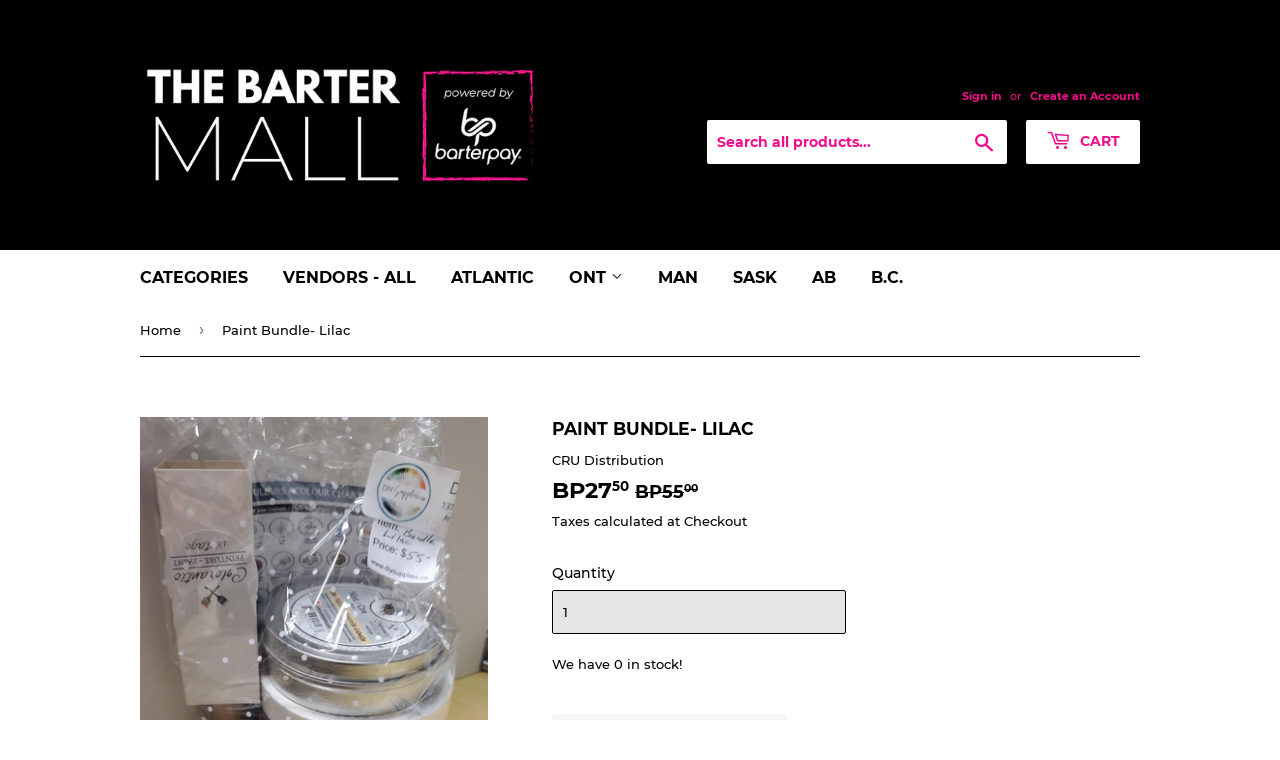

--- FILE ---
content_type: text/html; charset=utf-8
request_url: https://store.barterpay.ca/products/paint-bundle-lilac
body_size: 14630
content:
<!doctype html>
<html class="no-touch no-js">
<head>
  <script>(function(H){H.className=H.className.replace(/\bno-js\b/,'js')})(document.documentElement)</script>
  <!-- Basic page needs ================================================== -->
  <meta charset="utf-8">
  <meta http-equiv="X-UA-Compatible" content="IE=edge,chrome=1">

  
  <link rel="shortcut icon" href="//store.barterpay.ca/cdn/shop/files/favicon_32x32.png?v=1613777640" type="image/png" />
  

  <!-- Title and description ================================================== -->
  <title>
  Paint Bundle- Lilac &ndash; BarterPay Online Marketplace
  </title>

  
    <meta name="description" content="Canadian made Chalk Paint 16 oz,  Professional Brush Tin of Bees Wax to protect your finished piece Button">
  

  <!-- Product meta ================================================== -->
  <!-- /snippets/social-meta-tags.liquid -->




<meta property="og:site_name" content="BarterPay Online Marketplace">
<meta property="og:url" content="https://store.barterpay.ca/products/paint-bundle-lilac">
<meta property="og:title" content="Paint Bundle- Lilac">
<meta property="og:type" content="product">
<meta property="og:description" content="Canadian made Chalk Paint 16 oz,  Professional Brush Tin of Bees Wax to protect your finished piece Button">

  <meta property="og:price:amount" content="27.50">
  <meta property="og:price:currency" content="CAD">

<meta property="og:image" content="http://store.barterpay.ca/cdn/shop/products/paint2_1200x1200.jpg?v=1677094400">
<meta property="og:image:secure_url" content="https://store.barterpay.ca/cdn/shop/products/paint2_1200x1200.jpg?v=1677094400">


<meta name="twitter:card" content="summary_large_image">
<meta name="twitter:title" content="Paint Bundle- Lilac">
<meta name="twitter:description" content="Canadian made Chalk Paint 16 oz,  Professional Brush Tin of Bees Wax to protect your finished piece Button">


  <!-- Helpers ================================================== -->
  <link rel="canonical" href="https://store.barterpay.ca/products/paint-bundle-lilac">
  <meta name="viewport" content="width=device-width,initial-scale=1">

  <!-- CSS ================================================== -->
  <link href="//store.barterpay.ca/cdn/shop/t/4/assets/theme.scss.css?v=113063291443847894681740430294" rel="stylesheet" type="text/css" media="all" />

  <!-- Header hook for plugins ================================================== -->
  <script>window.performance && window.performance.mark && window.performance.mark('shopify.content_for_header.start');</script><meta id="shopify-digital-wallet" name="shopify-digital-wallet" content="/39771209877/digital_wallets/dialog">
<link rel="alternate" type="application/json+oembed" href="https://store.barterpay.ca/products/paint-bundle-lilac.oembed">
<script async="async" src="/checkouts/internal/preloads.js?locale=en-CA"></script>
<script id="shopify-features" type="application/json">{"accessToken":"2093249cef7bf272f1186fae4160d80b","betas":["rich-media-storefront-analytics"],"domain":"store.barterpay.ca","predictiveSearch":true,"shopId":39771209877,"locale":"en"}</script>
<script>var Shopify = Shopify || {};
Shopify.shop = "inventory-barterpay.myshopify.com";
Shopify.locale = "en";
Shopify.currency = {"active":"CAD","rate":"1.0"};
Shopify.country = "CA";
Shopify.theme = {"name":"Supply","id":102087884949,"schema_name":"Supply","schema_version":"8.9.23","theme_store_id":679,"role":"main"};
Shopify.theme.handle = "null";
Shopify.theme.style = {"id":null,"handle":null};
Shopify.cdnHost = "store.barterpay.ca/cdn";
Shopify.routes = Shopify.routes || {};
Shopify.routes.root = "/";</script>
<script type="module">!function(o){(o.Shopify=o.Shopify||{}).modules=!0}(window);</script>
<script>!function(o){function n(){var o=[];function n(){o.push(Array.prototype.slice.apply(arguments))}return n.q=o,n}var t=o.Shopify=o.Shopify||{};t.loadFeatures=n(),t.autoloadFeatures=n()}(window);</script>
<script id="shop-js-analytics" type="application/json">{"pageType":"product"}</script>
<script defer="defer" async type="module" src="//store.barterpay.ca/cdn/shopifycloud/shop-js/modules/v2/client.init-shop-cart-sync_DtuiiIyl.en.esm.js"></script>
<script defer="defer" async type="module" src="//store.barterpay.ca/cdn/shopifycloud/shop-js/modules/v2/chunk.common_CUHEfi5Q.esm.js"></script>
<script type="module">
  await import("//store.barterpay.ca/cdn/shopifycloud/shop-js/modules/v2/client.init-shop-cart-sync_DtuiiIyl.en.esm.js");
await import("//store.barterpay.ca/cdn/shopifycloud/shop-js/modules/v2/chunk.common_CUHEfi5Q.esm.js");

  window.Shopify.SignInWithShop?.initShopCartSync?.({"fedCMEnabled":true,"windoidEnabled":true});

</script>
<script>(function() {
  var isLoaded = false;
  function asyncLoad() {
    if (isLoaded) return;
    isLoaded = true;
    var urls = ["https:\/\/sp-seller.webkul.com\/js\/seller_profile_tag.js?shop=inventory-barterpay.myshopify.com","https:\/\/sp-seller.webkul.com\/js\/script_tags\/wk_fulfillment_process.js?shop=inventory-barterpay.myshopify.com","https:\/\/sp-seller.webkul.com\/js\/customer_script.js?shop=inventory-barterpay.myshopify.com"];
    for (var i = 0; i < urls.length; i++) {
      var s = document.createElement('script');
      s.type = 'text/javascript';
      s.async = true;
      s.src = urls[i];
      var x = document.getElementsByTagName('script')[0];
      x.parentNode.insertBefore(s, x);
    }
  };
  if(window.attachEvent) {
    window.attachEvent('onload', asyncLoad);
  } else {
    window.addEventListener('load', asyncLoad, false);
  }
})();</script>
<script id="__st">var __st={"a":39771209877,"offset":-18000,"reqid":"bb78ed9a-8947-4472-a887-478cd3fe8af4-1766213152","pageurl":"store.barterpay.ca\/products\/paint-bundle-lilac","u":"1ec9fcaff056","p":"product","rtyp":"product","rid":7975443923190};</script>
<script>window.ShopifyPaypalV4VisibilityTracking = true;</script>
<script id="captcha-bootstrap">!function(){'use strict';const t='contact',e='account',n='new_comment',o=[[t,t],['blogs',n],['comments',n],[t,'customer']],c=[[e,'customer_login'],[e,'guest_login'],[e,'recover_customer_password'],[e,'create_customer']],r=t=>t.map((([t,e])=>`form[action*='/${t}']:not([data-nocaptcha='true']) input[name='form_type'][value='${e}']`)).join(','),a=t=>()=>t?[...document.querySelectorAll(t)].map((t=>t.form)):[];function s(){const t=[...o],e=r(t);return a(e)}const i='password',u='form_key',d=['recaptcha-v3-token','g-recaptcha-response','h-captcha-response',i],f=()=>{try{return window.sessionStorage}catch{return}},m='__shopify_v',_=t=>t.elements[u];function p(t,e,n=!1){try{const o=window.sessionStorage,c=JSON.parse(o.getItem(e)),{data:r}=function(t){const{data:e,action:n}=t;return t[m]||n?{data:e,action:n}:{data:t,action:n}}(c);for(const[e,n]of Object.entries(r))t.elements[e]&&(t.elements[e].value=n);n&&o.removeItem(e)}catch(o){console.error('form repopulation failed',{error:o})}}const l='form_type',E='cptcha';function T(t){t.dataset[E]=!0}const w=window,h=w.document,L='Shopify',v='ce_forms',y='captcha';let A=!1;((t,e)=>{const n=(g='f06e6c50-85a8-45c8-87d0-21a2b65856fe',I='https://cdn.shopify.com/shopifycloud/storefront-forms-hcaptcha/ce_storefront_forms_captcha_hcaptcha.v1.5.2.iife.js',D={infoText:'Protected by hCaptcha',privacyText:'Privacy',termsText:'Terms'},(t,e,n)=>{const o=w[L][v],c=o.bindForm;if(c)return c(t,g,e,D).then(n);var r;o.q.push([[t,g,e,D],n]),r=I,A||(h.body.append(Object.assign(h.createElement('script'),{id:'captcha-provider',async:!0,src:r})),A=!0)});var g,I,D;w[L]=w[L]||{},w[L][v]=w[L][v]||{},w[L][v].q=[],w[L][y]=w[L][y]||{},w[L][y].protect=function(t,e){n(t,void 0,e),T(t)},Object.freeze(w[L][y]),function(t,e,n,w,h,L){const[v,y,A,g]=function(t,e,n){const i=e?o:[],u=t?c:[],d=[...i,...u],f=r(d),m=r(i),_=r(d.filter((([t,e])=>n.includes(e))));return[a(f),a(m),a(_),s()]}(w,h,L),I=t=>{const e=t.target;return e instanceof HTMLFormElement?e:e&&e.form},D=t=>v().includes(t);t.addEventListener('submit',(t=>{const e=I(t);if(!e)return;const n=D(e)&&!e.dataset.hcaptchaBound&&!e.dataset.recaptchaBound,o=_(e),c=g().includes(e)&&(!o||!o.value);(n||c)&&t.preventDefault(),c&&!n&&(function(t){try{if(!f())return;!function(t){const e=f();if(!e)return;const n=_(t);if(!n)return;const o=n.value;o&&e.removeItem(o)}(t);const e=Array.from(Array(32),(()=>Math.random().toString(36)[2])).join('');!function(t,e){_(t)||t.append(Object.assign(document.createElement('input'),{type:'hidden',name:u})),t.elements[u].value=e}(t,e),function(t,e){const n=f();if(!n)return;const o=[...t.querySelectorAll(`input[type='${i}']`)].map((({name:t})=>t)),c=[...d,...o],r={};for(const[a,s]of new FormData(t).entries())c.includes(a)||(r[a]=s);n.setItem(e,JSON.stringify({[m]:1,action:t.action,data:r}))}(t,e)}catch(e){console.error('failed to persist form',e)}}(e),e.submit())}));const S=(t,e)=>{t&&!t.dataset[E]&&(n(t,e.some((e=>e===t))),T(t))};for(const o of['focusin','change'])t.addEventListener(o,(t=>{const e=I(t);D(e)&&S(e,y())}));const B=e.get('form_key'),M=e.get(l),P=B&&M;t.addEventListener('DOMContentLoaded',(()=>{const t=y();if(P)for(const e of t)e.elements[l].value===M&&p(e,B);[...new Set([...A(),...v().filter((t=>'true'===t.dataset.shopifyCaptcha))])].forEach((e=>S(e,t)))}))}(h,new URLSearchParams(w.location.search),n,t,e,['guest_login'])})(!0,!0)}();</script>
<script integrity="sha256-4kQ18oKyAcykRKYeNunJcIwy7WH5gtpwJnB7kiuLZ1E=" data-source-attribution="shopify.loadfeatures" defer="defer" src="//store.barterpay.ca/cdn/shopifycloud/storefront/assets/storefront/load_feature-a0a9edcb.js" crossorigin="anonymous"></script>
<script data-source-attribution="shopify.dynamic_checkout.dynamic.init">var Shopify=Shopify||{};Shopify.PaymentButton=Shopify.PaymentButton||{isStorefrontPortableWallets:!0,init:function(){window.Shopify.PaymentButton.init=function(){};var t=document.createElement("script");t.src="https://store.barterpay.ca/cdn/shopifycloud/portable-wallets/latest/portable-wallets.en.js",t.type="module",document.head.appendChild(t)}};
</script>
<script data-source-attribution="shopify.dynamic_checkout.buyer_consent">
  function portableWalletsHideBuyerConsent(e){var t=document.getElementById("shopify-buyer-consent"),n=document.getElementById("shopify-subscription-policy-button");t&&n&&(t.classList.add("hidden"),t.setAttribute("aria-hidden","true"),n.removeEventListener("click",e))}function portableWalletsShowBuyerConsent(e){var t=document.getElementById("shopify-buyer-consent"),n=document.getElementById("shopify-subscription-policy-button");t&&n&&(t.classList.remove("hidden"),t.removeAttribute("aria-hidden"),n.addEventListener("click",e))}window.Shopify?.PaymentButton&&(window.Shopify.PaymentButton.hideBuyerConsent=portableWalletsHideBuyerConsent,window.Shopify.PaymentButton.showBuyerConsent=portableWalletsShowBuyerConsent);
</script>
<script data-source-attribution="shopify.dynamic_checkout.cart.bootstrap">document.addEventListener("DOMContentLoaded",(function(){function t(){return document.querySelector("shopify-accelerated-checkout-cart, shopify-accelerated-checkout")}if(t())Shopify.PaymentButton.init();else{new MutationObserver((function(e,n){t()&&(Shopify.PaymentButton.init(),n.disconnect())})).observe(document.body,{childList:!0,subtree:!0})}}));
</script>

<script>window.performance && window.performance.mark && window.performance.mark('shopify.content_for_header.end');</script>

  
  

  <script src="//store.barterpay.ca/cdn/shop/t/4/assets/jquery-2.2.3.min.js?v=58211863146907186831592252757" type="text/javascript"></script>

  <script src="//store.barterpay.ca/cdn/shop/t/4/assets/lazysizes.min.js?v=8147953233334221341592252757" async="async"></script>
  <script src="//store.barterpay.ca/cdn/shop/t/4/assets/vendor.js?v=106177282645720727331592252760" defer="defer"></script>
  <script src="//store.barterpay.ca/cdn/shop/t/4/assets/theme.js?v=64379819193825904851648043773" defer="defer"></script>


<link href="https://monorail-edge.shopifysvc.com" rel="dns-prefetch">
<script>(function(){if ("sendBeacon" in navigator && "performance" in window) {try {var session_token_from_headers = performance.getEntriesByType('navigation')[0].serverTiming.find(x => x.name == '_s').description;} catch {var session_token_from_headers = undefined;}var session_cookie_matches = document.cookie.match(/_shopify_s=([^;]*)/);var session_token_from_cookie = session_cookie_matches && session_cookie_matches.length === 2 ? session_cookie_matches[1] : "";var session_token = session_token_from_headers || session_token_from_cookie || "";function handle_abandonment_event(e) {var entries = performance.getEntries().filter(function(entry) {return /monorail-edge.shopifysvc.com/.test(entry.name);});if (!window.abandonment_tracked && entries.length === 0) {window.abandonment_tracked = true;var currentMs = Date.now();var navigation_start = performance.timing.navigationStart;var payload = {shop_id: 39771209877,url: window.location.href,navigation_start,duration: currentMs - navigation_start,session_token,page_type: "product"};window.navigator.sendBeacon("https://monorail-edge.shopifysvc.com/v1/produce", JSON.stringify({schema_id: "online_store_buyer_site_abandonment/1.1",payload: payload,metadata: {event_created_at_ms: currentMs,event_sent_at_ms: currentMs}}));}}window.addEventListener('pagehide', handle_abandonment_event);}}());</script>
<script id="web-pixels-manager-setup">(function e(e,d,r,n,o){if(void 0===o&&(o={}),!Boolean(null===(a=null===(i=window.Shopify)||void 0===i?void 0:i.analytics)||void 0===a?void 0:a.replayQueue)){var i,a;window.Shopify=window.Shopify||{};var t=window.Shopify;t.analytics=t.analytics||{};var s=t.analytics;s.replayQueue=[],s.publish=function(e,d,r){return s.replayQueue.push([e,d,r]),!0};try{self.performance.mark("wpm:start")}catch(e){}var l=function(){var e={modern:/Edge?\/(1{2}[4-9]|1[2-9]\d|[2-9]\d{2}|\d{4,})\.\d+(\.\d+|)|Firefox\/(1{2}[4-9]|1[2-9]\d|[2-9]\d{2}|\d{4,})\.\d+(\.\d+|)|Chrom(ium|e)\/(9{2}|\d{3,})\.\d+(\.\d+|)|(Maci|X1{2}).+ Version\/(15\.\d+|(1[6-9]|[2-9]\d|\d{3,})\.\d+)([,.]\d+|)( \(\w+\)|)( Mobile\/\w+|) Safari\/|Chrome.+OPR\/(9{2}|\d{3,})\.\d+\.\d+|(CPU[ +]OS|iPhone[ +]OS|CPU[ +]iPhone|CPU IPhone OS|CPU iPad OS)[ +]+(15[._]\d+|(1[6-9]|[2-9]\d|\d{3,})[._]\d+)([._]\d+|)|Android:?[ /-](13[3-9]|1[4-9]\d|[2-9]\d{2}|\d{4,})(\.\d+|)(\.\d+|)|Android.+Firefox\/(13[5-9]|1[4-9]\d|[2-9]\d{2}|\d{4,})\.\d+(\.\d+|)|Android.+Chrom(ium|e)\/(13[3-9]|1[4-9]\d|[2-9]\d{2}|\d{4,})\.\d+(\.\d+|)|SamsungBrowser\/([2-9]\d|\d{3,})\.\d+/,legacy:/Edge?\/(1[6-9]|[2-9]\d|\d{3,})\.\d+(\.\d+|)|Firefox\/(5[4-9]|[6-9]\d|\d{3,})\.\d+(\.\d+|)|Chrom(ium|e)\/(5[1-9]|[6-9]\d|\d{3,})\.\d+(\.\d+|)([\d.]+$|.*Safari\/(?![\d.]+ Edge\/[\d.]+$))|(Maci|X1{2}).+ Version\/(10\.\d+|(1[1-9]|[2-9]\d|\d{3,})\.\d+)([,.]\d+|)( \(\w+\)|)( Mobile\/\w+|) Safari\/|Chrome.+OPR\/(3[89]|[4-9]\d|\d{3,})\.\d+\.\d+|(CPU[ +]OS|iPhone[ +]OS|CPU[ +]iPhone|CPU IPhone OS|CPU iPad OS)[ +]+(10[._]\d+|(1[1-9]|[2-9]\d|\d{3,})[._]\d+)([._]\d+|)|Android:?[ /-](13[3-9]|1[4-9]\d|[2-9]\d{2}|\d{4,})(\.\d+|)(\.\d+|)|Mobile Safari.+OPR\/([89]\d|\d{3,})\.\d+\.\d+|Android.+Firefox\/(13[5-9]|1[4-9]\d|[2-9]\d{2}|\d{4,})\.\d+(\.\d+|)|Android.+Chrom(ium|e)\/(13[3-9]|1[4-9]\d|[2-9]\d{2}|\d{4,})\.\d+(\.\d+|)|Android.+(UC? ?Browser|UCWEB|U3)[ /]?(15\.([5-9]|\d{2,})|(1[6-9]|[2-9]\d|\d{3,})\.\d+)\.\d+|SamsungBrowser\/(5\.\d+|([6-9]|\d{2,})\.\d+)|Android.+MQ{2}Browser\/(14(\.(9|\d{2,})|)|(1[5-9]|[2-9]\d|\d{3,})(\.\d+|))(\.\d+|)|K[Aa][Ii]OS\/(3\.\d+|([4-9]|\d{2,})\.\d+)(\.\d+|)/},d=e.modern,r=e.legacy,n=navigator.userAgent;return n.match(d)?"modern":n.match(r)?"legacy":"unknown"}(),u="modern"===l?"modern":"legacy",c=(null!=n?n:{modern:"",legacy:""})[u],f=function(e){return[e.baseUrl,"/wpm","/b",e.hashVersion,"modern"===e.buildTarget?"m":"l",".js"].join("")}({baseUrl:d,hashVersion:r,buildTarget:u}),m=function(e){var d=e.version,r=e.bundleTarget,n=e.surface,o=e.pageUrl,i=e.monorailEndpoint;return{emit:function(e){var a=e.status,t=e.errorMsg,s=(new Date).getTime(),l=JSON.stringify({metadata:{event_sent_at_ms:s},events:[{schema_id:"web_pixels_manager_load/3.1",payload:{version:d,bundle_target:r,page_url:o,status:a,surface:n,error_msg:t},metadata:{event_created_at_ms:s}}]});if(!i)return console&&console.warn&&console.warn("[Web Pixels Manager] No Monorail endpoint provided, skipping logging."),!1;try{return self.navigator.sendBeacon.bind(self.navigator)(i,l)}catch(e){}var u=new XMLHttpRequest;try{return u.open("POST",i,!0),u.setRequestHeader("Content-Type","text/plain"),u.send(l),!0}catch(e){return console&&console.warn&&console.warn("[Web Pixels Manager] Got an unhandled error while logging to Monorail."),!1}}}}({version:r,bundleTarget:l,surface:e.surface,pageUrl:self.location.href,monorailEndpoint:e.monorailEndpoint});try{o.browserTarget=l,function(e){var d=e.src,r=e.async,n=void 0===r||r,o=e.onload,i=e.onerror,a=e.sri,t=e.scriptDataAttributes,s=void 0===t?{}:t,l=document.createElement("script"),u=document.querySelector("head"),c=document.querySelector("body");if(l.async=n,l.src=d,a&&(l.integrity=a,l.crossOrigin="anonymous"),s)for(var f in s)if(Object.prototype.hasOwnProperty.call(s,f))try{l.dataset[f]=s[f]}catch(e){}if(o&&l.addEventListener("load",o),i&&l.addEventListener("error",i),u)u.appendChild(l);else{if(!c)throw new Error("Did not find a head or body element to append the script");c.appendChild(l)}}({src:f,async:!0,onload:function(){if(!function(){var e,d;return Boolean(null===(d=null===(e=window.Shopify)||void 0===e?void 0:e.analytics)||void 0===d?void 0:d.initialized)}()){var d=window.webPixelsManager.init(e)||void 0;if(d){var r=window.Shopify.analytics;r.replayQueue.forEach((function(e){var r=e[0],n=e[1],o=e[2];d.publishCustomEvent(r,n,o)})),r.replayQueue=[],r.publish=d.publishCustomEvent,r.visitor=d.visitor,r.initialized=!0}}},onerror:function(){return m.emit({status:"failed",errorMsg:"".concat(f," has failed to load")})},sri:function(e){var d=/^sha384-[A-Za-z0-9+/=]+$/;return"string"==typeof e&&d.test(e)}(c)?c:"",scriptDataAttributes:o}),m.emit({status:"loading"})}catch(e){m.emit({status:"failed",errorMsg:(null==e?void 0:e.message)||"Unknown error"})}}})({shopId: 39771209877,storefrontBaseUrl: "https://store.barterpay.ca",extensionsBaseUrl: "https://extensions.shopifycdn.com/cdn/shopifycloud/web-pixels-manager",monorailEndpoint: "https://monorail-edge.shopifysvc.com/unstable/produce_batch",surface: "storefront-renderer",enabledBetaFlags: ["2dca8a86"],webPixelsConfigList: [{"id":"shopify-app-pixel","configuration":"{}","eventPayloadVersion":"v1","runtimeContext":"STRICT","scriptVersion":"0450","apiClientId":"shopify-pixel","type":"APP","privacyPurposes":["ANALYTICS","MARKETING"]},{"id":"shopify-custom-pixel","eventPayloadVersion":"v1","runtimeContext":"LAX","scriptVersion":"0450","apiClientId":"shopify-pixel","type":"CUSTOM","privacyPurposes":["ANALYTICS","MARKETING"]}],isMerchantRequest: false,initData: {"shop":{"name":"BarterPay Online Marketplace","paymentSettings":{"currencyCode":"CAD"},"myshopifyDomain":"inventory-barterpay.myshopify.com","countryCode":"CA","storefrontUrl":"https:\/\/store.barterpay.ca"},"customer":null,"cart":null,"checkout":null,"productVariants":[{"price":{"amount":27.5,"currencyCode":"CAD"},"product":{"title":"Paint Bundle- Lilac","vendor":"CRU Distribution","id":"7975443923190","untranslatedTitle":"Paint Bundle- Lilac","url":"\/products\/paint-bundle-lilac","type":"Construction \u0026 Landscape Material"},"id":"44921545818358","image":{"src":"\/\/store.barterpay.ca\/cdn\/shop\/products\/paint2.jpg?v=1677094400"},"sku":null,"title":"Default Title","untranslatedTitle":"Default Title"}],"purchasingCompany":null},},"https://store.barterpay.ca/cdn","1e0b1122w61c904dfpc855754am2b403ea2",{"modern":"","legacy":""},{"shopId":"39771209877","storefrontBaseUrl":"https:\/\/store.barterpay.ca","extensionBaseUrl":"https:\/\/extensions.shopifycdn.com\/cdn\/shopifycloud\/web-pixels-manager","surface":"storefront-renderer","enabledBetaFlags":"[\"2dca8a86\"]","isMerchantRequest":"false","hashVersion":"1e0b1122w61c904dfpc855754am2b403ea2","publish":"custom","events":"[[\"page_viewed\",{}],[\"product_viewed\",{\"productVariant\":{\"price\":{\"amount\":27.5,\"currencyCode\":\"CAD\"},\"product\":{\"title\":\"Paint Bundle- Lilac\",\"vendor\":\"CRU Distribution\",\"id\":\"7975443923190\",\"untranslatedTitle\":\"Paint Bundle- Lilac\",\"url\":\"\/products\/paint-bundle-lilac\",\"type\":\"Construction \u0026 Landscape Material\"},\"id\":\"44921545818358\",\"image\":{\"src\":\"\/\/store.barterpay.ca\/cdn\/shop\/products\/paint2.jpg?v=1677094400\"},\"sku\":null,\"title\":\"Default Title\",\"untranslatedTitle\":\"Default Title\"}}]]"});</script><script>
  window.ShopifyAnalytics = window.ShopifyAnalytics || {};
  window.ShopifyAnalytics.meta = window.ShopifyAnalytics.meta || {};
  window.ShopifyAnalytics.meta.currency = 'CAD';
  var meta = {"product":{"id":7975443923190,"gid":"gid:\/\/shopify\/Product\/7975443923190","vendor":"CRU Distribution","type":"Construction \u0026 Landscape Material","variants":[{"id":44921545818358,"price":2750,"name":"Paint Bundle- Lilac","public_title":null,"sku":null}],"remote":false},"page":{"pageType":"product","resourceType":"product","resourceId":7975443923190}};
  for (var attr in meta) {
    window.ShopifyAnalytics.meta[attr] = meta[attr];
  }
</script>
<script class="analytics">
  (function () {
    var customDocumentWrite = function(content) {
      var jquery = null;

      if (window.jQuery) {
        jquery = window.jQuery;
      } else if (window.Checkout && window.Checkout.$) {
        jquery = window.Checkout.$;
      }

      if (jquery) {
        jquery('body').append(content);
      }
    };

    var hasLoggedConversion = function(token) {
      if (token) {
        return document.cookie.indexOf('loggedConversion=' + token) !== -1;
      }
      return false;
    }

    var setCookieIfConversion = function(token) {
      if (token) {
        var twoMonthsFromNow = new Date(Date.now());
        twoMonthsFromNow.setMonth(twoMonthsFromNow.getMonth() + 2);

        document.cookie = 'loggedConversion=' + token + '; expires=' + twoMonthsFromNow;
      }
    }

    var trekkie = window.ShopifyAnalytics.lib = window.trekkie = window.trekkie || [];
    if (trekkie.integrations) {
      return;
    }
    trekkie.methods = [
      'identify',
      'page',
      'ready',
      'track',
      'trackForm',
      'trackLink'
    ];
    trekkie.factory = function(method) {
      return function() {
        var args = Array.prototype.slice.call(arguments);
        args.unshift(method);
        trekkie.push(args);
        return trekkie;
      };
    };
    for (var i = 0; i < trekkie.methods.length; i++) {
      var key = trekkie.methods[i];
      trekkie[key] = trekkie.factory(key);
    }
    trekkie.load = function(config) {
      trekkie.config = config || {};
      trekkie.config.initialDocumentCookie = document.cookie;
      var first = document.getElementsByTagName('script')[0];
      var script = document.createElement('script');
      script.type = 'text/javascript';
      script.onerror = function(e) {
        var scriptFallback = document.createElement('script');
        scriptFallback.type = 'text/javascript';
        scriptFallback.onerror = function(error) {
                var Monorail = {
      produce: function produce(monorailDomain, schemaId, payload) {
        var currentMs = new Date().getTime();
        var event = {
          schema_id: schemaId,
          payload: payload,
          metadata: {
            event_created_at_ms: currentMs,
            event_sent_at_ms: currentMs
          }
        };
        return Monorail.sendRequest("https://" + monorailDomain + "/v1/produce", JSON.stringify(event));
      },
      sendRequest: function sendRequest(endpointUrl, payload) {
        // Try the sendBeacon API
        if (window && window.navigator && typeof window.navigator.sendBeacon === 'function' && typeof window.Blob === 'function' && !Monorail.isIos12()) {
          var blobData = new window.Blob([payload], {
            type: 'text/plain'
          });

          if (window.navigator.sendBeacon(endpointUrl, blobData)) {
            return true;
          } // sendBeacon was not successful

        } // XHR beacon

        var xhr = new XMLHttpRequest();

        try {
          xhr.open('POST', endpointUrl);
          xhr.setRequestHeader('Content-Type', 'text/plain');
          xhr.send(payload);
        } catch (e) {
          console.log(e);
        }

        return false;
      },
      isIos12: function isIos12() {
        return window.navigator.userAgent.lastIndexOf('iPhone; CPU iPhone OS 12_') !== -1 || window.navigator.userAgent.lastIndexOf('iPad; CPU OS 12_') !== -1;
      }
    };
    Monorail.produce('monorail-edge.shopifysvc.com',
      'trekkie_storefront_load_errors/1.1',
      {shop_id: 39771209877,
      theme_id: 102087884949,
      app_name: "storefront",
      context_url: window.location.href,
      source_url: "//store.barterpay.ca/cdn/s/trekkie.storefront.4b0d51228c8d1703f19d66468963c9de55bf59b0.min.js"});

        };
        scriptFallback.async = true;
        scriptFallback.src = '//store.barterpay.ca/cdn/s/trekkie.storefront.4b0d51228c8d1703f19d66468963c9de55bf59b0.min.js';
        first.parentNode.insertBefore(scriptFallback, first);
      };
      script.async = true;
      script.src = '//store.barterpay.ca/cdn/s/trekkie.storefront.4b0d51228c8d1703f19d66468963c9de55bf59b0.min.js';
      first.parentNode.insertBefore(script, first);
    };
    trekkie.load(
      {"Trekkie":{"appName":"storefront","development":false,"defaultAttributes":{"shopId":39771209877,"isMerchantRequest":null,"themeId":102087884949,"themeCityHash":"2777218968902396988","contentLanguage":"en","currency":"CAD","eventMetadataId":"925edcd2-55f5-48aa-965d-f573cce49fb1"},"isServerSideCookieWritingEnabled":true,"monorailRegion":"shop_domain","enabledBetaFlags":["65f19447"]},"Session Attribution":{},"S2S":{"facebookCapiEnabled":false,"source":"trekkie-storefront-renderer","apiClientId":580111}}
    );

    var loaded = false;
    trekkie.ready(function() {
      if (loaded) return;
      loaded = true;

      window.ShopifyAnalytics.lib = window.trekkie;

      var originalDocumentWrite = document.write;
      document.write = customDocumentWrite;
      try { window.ShopifyAnalytics.merchantGoogleAnalytics.call(this); } catch(error) {};
      document.write = originalDocumentWrite;

      window.ShopifyAnalytics.lib.page(null,{"pageType":"product","resourceType":"product","resourceId":7975443923190,"shopifyEmitted":true});

      var match = window.location.pathname.match(/checkouts\/(.+)\/(thank_you|post_purchase)/)
      var token = match? match[1]: undefined;
      if (!hasLoggedConversion(token)) {
        setCookieIfConversion(token);
        window.ShopifyAnalytics.lib.track("Viewed Product",{"currency":"CAD","variantId":44921545818358,"productId":7975443923190,"productGid":"gid:\/\/shopify\/Product\/7975443923190","name":"Paint Bundle- Lilac","price":"27.50","sku":null,"brand":"CRU Distribution","variant":null,"category":"Construction \u0026 Landscape Material","nonInteraction":true,"remote":false},undefined,undefined,{"shopifyEmitted":true});
      window.ShopifyAnalytics.lib.track("monorail:\/\/trekkie_storefront_viewed_product\/1.1",{"currency":"CAD","variantId":44921545818358,"productId":7975443923190,"productGid":"gid:\/\/shopify\/Product\/7975443923190","name":"Paint Bundle- Lilac","price":"27.50","sku":null,"brand":"CRU Distribution","variant":null,"category":"Construction \u0026 Landscape Material","nonInteraction":true,"remote":false,"referer":"https:\/\/store.barterpay.ca\/products\/paint-bundle-lilac"});
      }
    });


        var eventsListenerScript = document.createElement('script');
        eventsListenerScript.async = true;
        eventsListenerScript.src = "//store.barterpay.ca/cdn/shopifycloud/storefront/assets/shop_events_listener-3da45d37.js";
        document.getElementsByTagName('head')[0].appendChild(eventsListenerScript);

})();</script>
<script
  defer
  src="https://store.barterpay.ca/cdn/shopifycloud/perf-kit/shopify-perf-kit-2.1.2.min.js"
  data-application="storefront-renderer"
  data-shop-id="39771209877"
  data-render-region="gcp-us-central1"
  data-page-type="product"
  data-theme-instance-id="102087884949"
  data-theme-name="Supply"
  data-theme-version="8.9.23"
  data-monorail-region="shop_domain"
  data-resource-timing-sampling-rate="10"
  data-shs="true"
  data-shs-beacon="true"
  data-shs-export-with-fetch="true"
  data-shs-logs-sample-rate="1"
  data-shs-beacon-endpoint="https://store.barterpay.ca/api/collect"
></script>
</head>

<body id="paint-bundle-lilac" class="template-product">

  <div id="shopify-section-header" class="shopify-section header-section"><header class="site-header" role="banner" data-section-id="header" data-section-type="header-section">
  <div class="wrapper">

    <div class="grid--full">
      <div class="grid-item large--one-half">
        
          <div class="h1 header-logo" itemscope itemtype="http://schema.org/Organization">
        
          
          

          <a href="/" itemprop="url">
            <div class="lazyload__image-wrapper no-js header-logo__image" style="max-width:400px;">
              <div style="padding-top:40.0%;">
                <img class="lazyload js"
                  data-src="//store.barterpay.ca/cdn/shop/files/Barter_Mall_Logo2_{width}x.png?v=1674149273"
                  data-widths="[180, 360, 540, 720, 900, 1080, 1296, 1512, 1728, 2048]"
                  data-aspectratio="2.5"
                  data-sizes="auto"
                  alt="BarterPay Online Marketplace"
                  style="width:400px;">
              </div>
            </div>
            <noscript>
              
              <img src="//store.barterpay.ca/cdn/shop/files/Barter_Mall_Logo2_400x.png?v=1674149273"
                srcset="//store.barterpay.ca/cdn/shop/files/Barter_Mall_Logo2_400x.png?v=1674149273 1x, //store.barterpay.ca/cdn/shop/files/Barter_Mall_Logo2_400x@2x.png?v=1674149273 2x"
                alt="BarterPay Online Marketplace"
                itemprop="logo"
                style="max-width:400px;">
            </noscript>
          </a>
          
        
          </div>
        
      </div>

      <div class="grid-item large--one-half text-center large--text-right">
        
          <div class="site-header--text-links">
            

            
              <span class="site-header--meta-links medium-down--hide">
                
                  <a href="/account/login" id="customer_login_link">Sign in</a>
                  <span class="site-header--spacer">or</span>
                  <a href="/account/register" id="customer_register_link">Create an Account</a>
                
              </span>
            
          </div>

          <br class="medium-down--hide">
        

        <form action="/search" method="get" class="search-bar" role="search">
  <input type="hidden" name="type" value="product">

  <input type="search" name="q" value="" placeholder="Search all products..." aria-label="Search all products...">
  <button type="submit" class="search-bar--submit icon-fallback-text">
    <span class="icon icon-search" aria-hidden="true"></span>
    <span class="fallback-text">Search</span>
  </button>
</form>


        <a href="/cart" class="header-cart-btn cart-toggle">
          <span class="icon icon-cart"></span>
          Cart <span class="cart-count cart-badge--desktop hidden-count">0</span>
        </a>
      </div>
    </div>

  </div>
</header>

<div id="mobileNavBar">
  <div class="display-table-cell">
    <button class="menu-toggle mobileNavBar-link" aria-controls="navBar" aria-expanded="false"><span class="icon icon-hamburger" aria-hidden="true"></span>Menu</button>
  </div>
  <div class="display-table-cell">
    <a href="/cart" class="cart-toggle mobileNavBar-link">
      <span class="icon icon-cart"></span>
      Cart <span class="cart-count hidden-count">0</span>
    </a>
  </div>
</div>

<nav class="nav-bar" id="navBar" role="navigation">
  <div class="wrapper">
    <form action="/search" method="get" class="search-bar" role="search">
  <input type="hidden" name="type" value="product">

  <input type="search" name="q" value="" placeholder="Search all products..." aria-label="Search all products...">
  <button type="submit" class="search-bar--submit icon-fallback-text">
    <span class="icon icon-search" aria-hidden="true"></span>
    <span class="fallback-text">Search</span>
  </button>
</form>

    <ul class="mobile-nav" id="MobileNav">
  
  <li class="large--hide">
    <a href="/">Home</a>
  </li>
  
  
    
      <li>
        <a
          href="/pages/categories"
          class="mobile-nav--link"
          data-meganav-type="child"
          >
            Categories
        </a>
      </li>
    
  
    
      <li>
        <a
          href="/collections"
          class="mobile-nav--link"
          data-meganav-type="child"
          >
            Vendors - All
        </a>
      </li>
    
  
    
      <li>
        <a
          href="/pages/atlantic-canada-vendors"
          class="mobile-nav--link"
          data-meganav-type="child"
          >
            Atlantic
        </a>
      </li>
    
  
    
      
      <li
        class="mobile-nav--has-dropdown "
        aria-haspopup="true">
        <a
          href="/pages/ontario-based-vendors"
          class="mobile-nav--link"
          data-meganav-type="parent"
          >
            Ont
        </a>
        <button class="icon icon-arrow-down mobile-nav--button"
          aria-expanded="false"
          aria-label="Ont Menu">
        </button>
        <ul
          id="MenuParent-4"
          class="mobile-nav--dropdown "
          data-meganav-dropdown>
          
            
              <li>
                <a
                  href="/pages/brant-oxford-norfolk-vendors"
                  class="mobile-nav--link"
                  data-meganav-type="child"
                  >
                    Brant-Oxford-Norfolk
                </a>
              </li>
            
          
            
              <li>
                <a
                  href="/pages/eastern-ontario-vendors"
                  class="mobile-nav--link"
                  data-meganav-type="child"
                  >
                    Eastern Ontario
                </a>
              </li>
            
          
            
              <li>
                <a
                  href="/pages/halton-vendors"
                  class="mobile-nav--link"
                  data-meganav-type="child"
                  >
                    Halton
                </a>
              </li>
            
          
            
              <li>
                <a
                  href="/pages/hamilton-based-vendors"
                  class="mobile-nav--link"
                  data-meganav-type="child"
                  >
                    Hamilton
                </a>
              </li>
            
          
            
              <li>
                <a
                  href="/pages/kw-guelph-cambridge-vendors"
                  class="mobile-nav--link"
                  data-meganav-type="child"
                  >
                    KW, Guelph, Cambridge
                </a>
              </li>
            
          
            
              <li>
                <a
                  href="/pages/london-vendors"
                  class="mobile-nav--link"
                  data-meganav-type="child"
                  >
                    London
                </a>
              </li>
            
          
            
              <li>
                <a
                  href="/pages/mississauga-vendors"
                  class="mobile-nav--link"
                  data-meganav-type="child"
                  >
                    Mississauga
                </a>
              </li>
            
          
            
              <li>
                <a
                  href="/pages/niagara-region-vendors"
                  class="mobile-nav--link"
                  data-meganav-type="child"
                  >
                    Niagara Region
                </a>
              </li>
            
          
            
              <li>
                <a
                  href="/pages/northern-ontario-vendors"
                  class="mobile-nav--link"
                  data-meganav-type="child"
                  >
                    Northern Ontario
                </a>
              </li>
            
          
            
              <li>
                <a
                  href="/pages/peterborough-vendors"
                  class="mobile-nav--link"
                  data-meganav-type="child"
                  >
                    Peterborough
                </a>
              </li>
            
          
            
              <li>
                <a
                  href="/pages/simcoe-county-vendors"
                  class="mobile-nav--link"
                  data-meganav-type="child"
                  >
                    Simcoe County
                </a>
              </li>
            
          
            
              <li>
                <a
                  href="/pages/toronto-vendors"
                  class="mobile-nav--link"
                  data-meganav-type="child"
                  >
                    Toronto
                </a>
              </li>
            
          
            
              <li>
                <a
                  href="/pages/york-vendors"
                  class="mobile-nav--link"
                  data-meganav-type="child"
                  >
                    York Region
                </a>
              </li>
            
          
        </ul>
      </li>
    
  
    
      <li>
        <a
          href="/pages/manitoba-vendors"
          class="mobile-nav--link"
          data-meganav-type="child"
          >
            Man
        </a>
      </li>
    
  
    
      <li>
        <a
          href="/pages/saskatchewan-based-vendors"
          class="mobile-nav--link"
          data-meganav-type="child"
          >
            Sask
        </a>
      </li>
    
  
    
      <li>
        <a
          href="/pages/alberta-based-vendors"
          class="mobile-nav--link"
          data-meganav-type="child"
          >
            AB
        </a>
      </li>
    
  
    
      <li>
        <a
          href="/pages/british-columbia-vendors"
          class="mobile-nav--link"
          data-meganav-type="child"
          >
            B.C.
        </a>
      </li>
    
  

  
    
      <li class="customer-navlink large--hide"><a href="/account/login" id="customer_login_link">Sign in</a></li>
      <li class="customer-navlink large--hide"><a href="/account/register" id="customer_register_link">Create an Account</a></li>
    
  
</ul>

    <ul class="site-nav" id="AccessibleNav">
  
  <li class="large--hide">
    <a href="/">Home</a>
  </li>
  
  
    
      <li>
        <a
          href="/pages/categories"
          class="site-nav--link"
          data-meganav-type="child"
          >
            Categories
        </a>
      </li>
    
  
    
      <li>
        <a
          href="/collections"
          class="site-nav--link"
          data-meganav-type="child"
          >
            Vendors - All
        </a>
      </li>
    
  
    
      <li>
        <a
          href="/pages/atlantic-canada-vendors"
          class="site-nav--link"
          data-meganav-type="child"
          >
            Atlantic
        </a>
      </li>
    
  
    
      
      <li
        class="site-nav--has-dropdown "
        aria-haspopup="true">
        <a
          href="/pages/ontario-based-vendors"
          class="site-nav--link"
          data-meganav-type="parent"
          aria-controls="MenuParent-4"
          aria-expanded="false"
          >
            Ont
            <span class="icon icon-arrow-down" aria-hidden="true"></span>
        </a>
        <ul
          id="MenuParent-4"
          class="site-nav--dropdown "
          data-meganav-dropdown>
          
            
              <li>
                <a
                  href="/pages/brant-oxford-norfolk-vendors"
                  class="site-nav--link"
                  data-meganav-type="child"
                  
                  tabindex="-1">
                    Brant-Oxford-Norfolk
                </a>
              </li>
            
          
            
              <li>
                <a
                  href="/pages/eastern-ontario-vendors"
                  class="site-nav--link"
                  data-meganav-type="child"
                  
                  tabindex="-1">
                    Eastern Ontario
                </a>
              </li>
            
          
            
              <li>
                <a
                  href="/pages/halton-vendors"
                  class="site-nav--link"
                  data-meganav-type="child"
                  
                  tabindex="-1">
                    Halton
                </a>
              </li>
            
          
            
              <li>
                <a
                  href="/pages/hamilton-based-vendors"
                  class="site-nav--link"
                  data-meganav-type="child"
                  
                  tabindex="-1">
                    Hamilton
                </a>
              </li>
            
          
            
              <li>
                <a
                  href="/pages/kw-guelph-cambridge-vendors"
                  class="site-nav--link"
                  data-meganav-type="child"
                  
                  tabindex="-1">
                    KW, Guelph, Cambridge
                </a>
              </li>
            
          
            
              <li>
                <a
                  href="/pages/london-vendors"
                  class="site-nav--link"
                  data-meganav-type="child"
                  
                  tabindex="-1">
                    London
                </a>
              </li>
            
          
            
              <li>
                <a
                  href="/pages/mississauga-vendors"
                  class="site-nav--link"
                  data-meganav-type="child"
                  
                  tabindex="-1">
                    Mississauga
                </a>
              </li>
            
          
            
              <li>
                <a
                  href="/pages/niagara-region-vendors"
                  class="site-nav--link"
                  data-meganav-type="child"
                  
                  tabindex="-1">
                    Niagara Region
                </a>
              </li>
            
          
            
              <li>
                <a
                  href="/pages/northern-ontario-vendors"
                  class="site-nav--link"
                  data-meganav-type="child"
                  
                  tabindex="-1">
                    Northern Ontario
                </a>
              </li>
            
          
            
              <li>
                <a
                  href="/pages/peterborough-vendors"
                  class="site-nav--link"
                  data-meganav-type="child"
                  
                  tabindex="-1">
                    Peterborough
                </a>
              </li>
            
          
            
              <li>
                <a
                  href="/pages/simcoe-county-vendors"
                  class="site-nav--link"
                  data-meganav-type="child"
                  
                  tabindex="-1">
                    Simcoe County
                </a>
              </li>
            
          
            
              <li>
                <a
                  href="/pages/toronto-vendors"
                  class="site-nav--link"
                  data-meganav-type="child"
                  
                  tabindex="-1">
                    Toronto
                </a>
              </li>
            
          
            
              <li>
                <a
                  href="/pages/york-vendors"
                  class="site-nav--link"
                  data-meganav-type="child"
                  
                  tabindex="-1">
                    York Region
                </a>
              </li>
            
          
        </ul>
      </li>
    
  
    
      <li>
        <a
          href="/pages/manitoba-vendors"
          class="site-nav--link"
          data-meganav-type="child"
          >
            Man
        </a>
      </li>
    
  
    
      <li>
        <a
          href="/pages/saskatchewan-based-vendors"
          class="site-nav--link"
          data-meganav-type="child"
          >
            Sask
        </a>
      </li>
    
  
    
      <li>
        <a
          href="/pages/alberta-based-vendors"
          class="site-nav--link"
          data-meganav-type="child"
          >
            AB
        </a>
      </li>
    
  
    
      <li>
        <a
          href="/pages/british-columbia-vendors"
          class="site-nav--link"
          data-meganav-type="child"
          >
            B.C.
        </a>
      </li>
    
  

  
    
      <li class="customer-navlink large--hide"><a href="/account/login" id="customer_login_link">Sign in</a></li>
      <li class="customer-navlink large--hide"><a href="/account/register" id="customer_register_link">Create an Account</a></li>
    
  
</ul>

  </div>
</nav>




</div>

  <main class="wrapper main-content" role="main">

    

<div id="shopify-section-product-template" class="shopify-section product-template-section"><div id="ProductSection" data-section-id="product-template" data-section-type="product-template" data-zoom-toggle="zoom-in" data-zoom-enabled="true" data-related-enabled="" data-social-sharing="" data-show-compare-at-price="true" data-stock="true" data-incoming-transfer="false" data-ajax-cart-method="page">





<nav class="breadcrumb" role="navigation" aria-label="breadcrumbs">
  <a href="/" title="Back to the frontpage">Home</a>

  

    
    <span class="divider" aria-hidden="true">&rsaquo;</span>
    <span class="breadcrumb--truncate">Paint Bundle- Lilac</span>

  
</nav>









<div class="grid" itemscope itemtype="http://schema.org/Product">
  <meta itemprop="url" content="https://store.barterpay.ca/products/paint-bundle-lilac">
  <meta itemprop="image" content="//store.barterpay.ca/cdn/shop/products/paint2_grande.jpg?v=1677094400">

  <div class="grid-item large--two-fifths">
    <div class="grid">
      <div class="grid-item large--eleven-twelfths text-center">
        <div class="product-photo-container" id="productPhotoContainer-product-template">
          
          
<div id="productPhotoWrapper-product-template-38640510435574" class="lazyload__image-wrapper" data-image-id="38640510435574" style="max-width: 576.0px">
              <div class="no-js product__image-wrapper" style="padding-top:177.77777777777777%;">
                <img id=""
                  
                  src="//store.barterpay.ca/cdn/shop/products/paint2_300x300.jpg?v=1677094400"
                  
                  class="lazyload no-js lazypreload"
                  data-src="//store.barterpay.ca/cdn/shop/products/paint2_{width}x.jpg?v=1677094400"
                  data-widths="[180, 360, 540, 720, 900, 1080, 1296, 1512, 1728, 2048]"
                  data-aspectratio="0.5625"
                  data-sizes="auto"
                  alt="Paint Bundle- Lilac"
                   data-zoom="//store.barterpay.ca/cdn/shop/products/paint2_1024x1024@2x.jpg?v=1677094400">
              </div>
            </div>
            
              <noscript>
                <img src="//store.barterpay.ca/cdn/shop/products/paint2_580x.jpg?v=1677094400"
                  srcset="//store.barterpay.ca/cdn/shop/products/paint2_580x.jpg?v=1677094400 1x, //store.barterpay.ca/cdn/shop/products/paint2_580x@2x.jpg?v=1677094400 2x"
                  alt="Paint Bundle- Lilac" style="opacity:1;">
              </noscript>
            
          
        </div>

        

      </div>
    </div>
  </div>

  <div class="grid-item large--three-fifths">

    <h1 class="h2" itemprop="name">Paint Bundle- Lilac</h1>

    
      <p class="product-meta" itemprop="brand">CRU Distribution</p>
    

    <div itemprop="offers" itemscope itemtype="http://schema.org/Offer">

      

      <meta itemprop="priceCurrency" content="CAD">
      <meta itemprop="price" content="27.5">
     

      <ul class="inline-list product-meta" data-price>
        <li>
          <span id="productPrice-product-template" class="h1">
            





<small aria-hidden="true">BP27<sup>50</sup></small>
<span class="visually-hidden">BP27.50</span>

     
          </span>
          <div class="product-price-unit " data-unit-price-container>
  <span class="visually-hidden">Unit price</span><span data-unit-price></span><span aria-hidden="true">/</span><span class="visually-hidden">&nbsp;per&nbsp;</span><span data-unit-price-base-unit><span></span></span>
</div>

        </li>
       
        
        
      </ul><div class="product__policies rte">Taxes calculated at Checkout
        </div><hr id="variantBreak" class="hr--clear hr--small">

      <link itemprop="availability" href="http://schema.org/OutOfStock">

      
<form method="post" action="/cart/add" id="addToCartForm-product-template" accept-charset="UTF-8" class="addToCartForm
" enctype="multipart/form-data" data-product-form=""><input type="hidden" name="form_type" value="product" /><input type="hidden" name="utf8" value="✓" />
        <select name="id" id="productSelect-product-template" class="product-variants product-variants-product-template">
          
            
              <option disabled="disabled">
                Default Title - Sold Out
              </option>
            
          
        </select>

        
          <label for="quantity" class="quantity-selector quantity-selector-product-template">Quantity</label>
          <input type="number" id="quantity" name="quantity" value="1" min="1" class="quantity-selector">
        

        
         
      
   <div 
 
     
        
   
    
      <span id="variantQuantity-product-template__message">We have 0 in stock!</span>  
     
    <br/>
    
          <br/><br/>
  </div>
  
  
        

        

        <div class="payment-buttons payment-buttons--medium">
          <button type="submit" name="add" id="addToCart-product-template" class="btn btn--wide btn--add-to-cart">
            <span class="icon icon-cart"></span>
            <span id="addToCartText-product-template">Add to Cart</span>
          </button>

          
        </div>
      <input type="hidden" name="product-id" value="7975443923190" /><input type="hidden" name="section-id" value="product-template" /></form>

      <hr class="">
    </div>

      <p class="h3">Seller Pick Up / Shipping Options</p>  
  <div id="seller-policy-tab" data-productid="7975443923190"></div>
<br/>
      <p class="h3">Product Description</p> 
  <div class="product-description rte" itemprop="description">
      <p>Canadian made Chalk Paint 16 oz, <meta charset="utf-8"><meta charset="utf-8"></p>
<p>Professional Brush</p>
<p>Tin of Bees Wax to protect your finished piece</p>
<p>Button</p>
<div dir="ltr" data-mce-fragment="1">
<div dir="auto" data-mce-fragment="1"><meta charset="utf-8"></div>
<div id="m_-5316418240694692419m_1451605957277981833ms-outlook-mobile-signature" dir="auto" data-mce-fragment="1">
<div dir="auto" data-mce-fragment="1"></div>
</div>
</div>
  
  <div class="product-single__tags">
    <br/><p>
      Tags:
      
      
        <a href="/collections/all/.Type_Paint" title="">.type_paint</a>
      
    </p>
  </div>
 
  </div>


    
      



<div class="social-sharing is-normal" data-permalink="https://store.barterpay.ca/products/paint-bundle-lilac">

  
    <a target="_blank" href="//www.facebook.com/sharer.php?u=https://store.barterpay.ca/products/paint-bundle-lilac" class="share-facebook" title="Share on Facebook">
      <span class="icon icon-facebook" aria-hidden="true"></span>
      <span class="share-title" aria-hidden="true">Share</span>
      <span class="visually-hidden">Share on Facebook</span>
    </a>
  

  
    <a target="_blank" href="//twitter.com/share?text=Paint%20Bundle-%20Lilac&amp;url=https://store.barterpay.ca/products/paint-bundle-lilac&amp;source=webclient" class="share-twitter" title="Tweet on Twitter">
      <span class="icon icon-twitter" aria-hidden="true"></span>
      <span class="share-title" aria-hidden="true">Tweet</span>
      <span class="visually-hidden">Tweet on Twitter</span>
    </a>
  

  

    
      <a target="_blank" href="//pinterest.com/pin/create/button/?url=https://store.barterpay.ca/products/paint-bundle-lilac&amp;media=http://store.barterpay.ca/cdn/shop/products/paint2_1024x1024.jpg?v=1677094400&amp;description=Paint%20Bundle-%20Lilac" class="share-pinterest" title="Pin on Pinterest">
        <span class="icon icon-pinterest" aria-hidden="true"></span>
        <span class="share-title" aria-hidden="true">Pin it</span>
        <span class="visually-hidden">Pin on Pinterest</span>
      </a>
    

  

</div>

    

  </div>

</div>


  
  




  <hr>
  <h2 class="h1">We Also Recommend</h2>
  <div class="grid-uniform">
    
    
    
      
        
          











<div class="grid-item large--one-fifth medium--one-third small--one-half sold-out">

  <a href="/collections/out-of-stock/products/ozark-trail-85-can-stainless-steel-ice-chest-with-bottle-opener-54-quarts-51-liters-new-scratch-and-dent" class="product-grid-item">
    <div class="product-grid-image">
      <div class="product-grid-image--centered">
        
          <div class="badge badge--sold-out"><span class="badge-label">Sold Out</span></div>
        

        
<div class="lazyload__image-wrapper no-js" style="max-width: 97.5px">
            <div style="padding-top:128.20512820512823%;">
              <img
                class="lazyload no-js"
                data-src="//store.barterpay.ca/cdn/shop/products/unnamed_dafee669-5abb-40fa-994e-b56f3e8d3040_{width}x.jpg?v=1648737456"
                data-widths="[125, 180, 360, 540, 720, 900, 1080, 1296, 1512, 1728, 2048]"
                data-aspectratio="0.78"
                data-sizes="auto"
                alt="Ozark Trail 85 Can Stainless Steel Ice Chest with Bottle Opener (54 Quarts/51 Liters)  (NEW - Scratch and Dent)"
                >
            </div>
          </div>
          <noscript>
           <img src="//store.barterpay.ca/cdn/shop/products/unnamed_dafee669-5abb-40fa-994e-b56f3e8d3040_580x.jpg?v=1648737456"
             srcset="//store.barterpay.ca/cdn/shop/products/unnamed_dafee669-5abb-40fa-994e-b56f3e8d3040_580x.jpg?v=1648737456 1x, //store.barterpay.ca/cdn/shop/products/unnamed_dafee669-5abb-40fa-994e-b56f3e8d3040_580x@2x.jpg?v=1648737456 2x"
             alt="Ozark Trail 85 Can Stainless Steel Ice Chest with Bottle Opener (54 Quarts/51 Liters)  (NEW - Scratch and Dent)" style="opacity:1;">
         </noscript>

        
      </div>
    </div>

    <p>Ozark Trail 85 Can Stainless Steel Ice Chest with Bottle Opener (54 Quarts/51 Liters)  (NEW - Scratch and Dent)</p>
    <p class="h5">Seller:</p>
       <p class="h6">Cardinal Biologicals Limited</p>
      	
      	
    
     
        <b>We have 0 in stock.</b>
    
    
    
    <div class="product-item--price">
      <span class="h1 medium--left">
        
          <span class="visually-hidden">Regular price</span>
        
        





<small aria-hidden="true">BP90<sup>00</sup></small>
<span class="visually-hidden">BP90.00</span>

        
        
      </span></div>
    

    
  </a>
         

      
  
</div>

        
      
    
      
        
          











<div class="grid-item large--one-fifth medium--one-third small--one-half sold-out">

  <a href="/collections/out-of-stock/products/sockwa-bamboo-charcoal-no-show-socks" class="product-grid-item">
    <div class="product-grid-image">
      <div class="product-grid-image--centered">
        
          <div class="badge badge--sold-out"><span class="badge-label">Sold Out</span></div>
        

        
<div class="lazyload__image-wrapper no-js" style="max-width: 195px">
            <div style="padding-top:64.51977401129945%;">
              <img
                class="lazyload no-js"
                data-src="//store.barterpay.ca/cdn/shop/products/Screenshot2021-05-11140713_{width}x.png?v=1620767501"
                data-widths="[125, 180, 360, 540, 720, 900, 1080, 1296, 1512, 1728, 2048]"
                data-aspectratio="1.5499124343257442"
                data-sizes="auto"
                alt="Sockwa Bamboo Charcoal no show Socks (S, M, L available)"
                >
            </div>
          </div>
          <noscript>
           <img src="//store.barterpay.ca/cdn/shop/products/Screenshot2021-05-11140713_580x.png?v=1620767501"
             srcset="//store.barterpay.ca/cdn/shop/products/Screenshot2021-05-11140713_580x.png?v=1620767501 1x, //store.barterpay.ca/cdn/shop/products/Screenshot2021-05-11140713_580x@2x.png?v=1620767501 2x"
             alt="Sockwa Bamboo Charcoal no show Socks (S, M, L available)" style="opacity:1;">
         </noscript>

        
      </div>
    </div>

    <p>Sockwa Bamboo Charcoal no show Socks (S, M, L available)</p>
    <p class="h5">Seller:</p>
       <p class="h6">Genecos</p>
      	
      	
    
     
        <b>We have 0 in stock.</b>
    
    
    
    <div class="product-item--price">
      <span class="h1 medium--left">
        
          <span class="visually-hidden">Regular price</span>
        
        





<small aria-hidden="true">BP14<sup>87</sup></small>
<span class="visually-hidden">BP14.87</span>

        
        
      </span></div>
    

    
  </a>
         

      
  
</div>

        
      
    
      
        
          











<div class="grid-item large--one-fifth medium--one-third small--one-half sold-out on-sale">

  <a href="/collections/out-of-stock/products/husky-mechanics-gloves-large" class="product-grid-item">
    <div class="product-grid-image">
      <div class="product-grid-image--centered">
        
          <div class="badge badge--sold-out"><span class="badge-label">Sold Out</span></div>
        

        
<div class="lazyload__image-wrapper no-js" style="max-width: 93.75px">
            <div style="padding-top:133.33333333333334%;">
              <img
                class="lazyload no-js"
                data-src="//store.barterpay.ca/cdn/shop/products/HuskyMechanicsGloves_LRG_P2_{width}x.jpg?v=1631107016"
                data-widths="[125, 180, 360, 540, 720, 900, 1080, 1296, 1512, 1728, 2048]"
                data-aspectratio="0.75"
                data-sizes="auto"
                alt="Husky Mechanics Gloves (Large)"
                >
            </div>
          </div>
          <noscript>
           <img src="//store.barterpay.ca/cdn/shop/products/HuskyMechanicsGloves_LRG_P2_580x.jpg?v=1631107016"
             srcset="//store.barterpay.ca/cdn/shop/products/HuskyMechanicsGloves_LRG_P2_580x.jpg?v=1631107016 1x, //store.barterpay.ca/cdn/shop/products/HuskyMechanicsGloves_LRG_P2_580x@2x.jpg?v=1631107016 2x"
             alt="Husky Mechanics Gloves (Large)" style="opacity:1;">
         </noscript>

        
      </div>
    </div>

    <p>Husky Mechanics Gloves (Large)</p>
    <p class="h5">Seller:</p>
       <p class="h6">Live Different</p>
      	
      	
    
     
        <b>We have 0 in stock.</b>
    
    
    
    <div class="product-item--price">
      <span class="h1 medium--left">
        
          <span class="visually-hidden">Sale price</span>
        
        





<small aria-hidden="true">BP10<sup>00</sup></small>
<span class="visually-hidden">BP10.00</span>

        
          <small>
            <s>
              <span class="visually-hidden">Regular price</span>
              





<small aria-hidden="true">BP14<sup>99</sup></small>
<span class="visually-hidden">BP14.99</span>

            </s>
          </small>
        
        
      </span></div>
    

    
  </a>
         

      
  
</div>

        
      
    
      
        
          











<div class="grid-item large--one-fifth medium--one-third small--one-half sold-out">

  <a href="/collections/out-of-stock/products/aromatherapy-gift-box-with-natural-diffuser-and-essential-oils_genecos_042949" class="product-grid-item">
    <div class="product-grid-image">
      <div class="product-grid-image--centered">
        
          <div class="badge badge--sold-out"><span class="badge-label">Sold Out</span></div>
        

        
<div class="lazyload__image-wrapper no-js" style="max-width: 195px">
            <div style="padding-top:52.15605749486654%;">
              <img
                class="lazyload no-js"
                data-src="//store.barterpay.ca/cdn/shop/products/image001_9425e6b5-fb19-4b21-9e5c-c4595fffbe20_{width}x.png?v=1597239736"
                data-widths="[125, 180, 360, 540, 720, 900, 1080, 1296, 1512, 1728, 2048]"
                data-aspectratio="1.9173228346456692"
                data-sizes="auto"
                alt="Aromatherapy Gift Box with Natural Diffuser and Essential Oils"
                >
            </div>
          </div>
          <noscript>
           <img src="//store.barterpay.ca/cdn/shop/products/image001_9425e6b5-fb19-4b21-9e5c-c4595fffbe20_580x.png?v=1597239736"
             srcset="//store.barterpay.ca/cdn/shop/products/image001_9425e6b5-fb19-4b21-9e5c-c4595fffbe20_580x.png?v=1597239736 1x, //store.barterpay.ca/cdn/shop/products/image001_9425e6b5-fb19-4b21-9e5c-c4595fffbe20_580x@2x.png?v=1597239736 2x"
             alt="Aromatherapy Gift Box with Natural Diffuser and Essential Oils" style="opacity:1;">
         </noscript>

        
      </div>
    </div>

    <p>Aromatherapy Gift Box with Natural Diffuser and Essential Oils</p>
    <p class="h5">Seller:</p>
       <p class="h6">Genecos</p>
      	
      	
    
     
        <b>We have 0 in stock.</b>
    
    
    
    <div class="product-item--price">
      <span class="h1 medium--left">
        
          <span class="visually-hidden">Regular price</span>
        
        





<small aria-hidden="true">BP73<sup>00</sup></small>
<span class="visually-hidden">BP73.00</span>

        
        
      </span></div>
    

    
  </a>
         

      
  
</div>

        
      
    
      
        
          











<div class="grid-item large--one-fifth medium--one-third small--one-half sold-out on-sale">

  <a href="/collections/out-of-stock/products/xl-husky-mechanics-gloves" class="product-grid-item">
    <div class="product-grid-image">
      <div class="product-grid-image--centered">
        
          <div class="badge badge--sold-out"><span class="badge-label">Sold Out</span></div>
        

        
<div class="lazyload__image-wrapper no-js" style="max-width: 93.75px">
            <div style="padding-top:133.33333333333334%;">
              <img
                class="lazyload no-js"
                data-src="//store.barterpay.ca/cdn/shop/products/HuskyMechanicsGloves_XL_P2_{width}x.jpg?v=1631106730"
                data-widths="[125, 180, 360, 540, 720, 900, 1080, 1296, 1512, 1728, 2048]"
                data-aspectratio="0.75"
                data-sizes="auto"
                alt="Husky Mechanics Gloves (XL)"
                >
            </div>
          </div>
          <noscript>
           <img src="//store.barterpay.ca/cdn/shop/products/HuskyMechanicsGloves_XL_P2_580x.jpg?v=1631106730"
             srcset="//store.barterpay.ca/cdn/shop/products/HuskyMechanicsGloves_XL_P2_580x.jpg?v=1631106730 1x, //store.barterpay.ca/cdn/shop/products/HuskyMechanicsGloves_XL_P2_580x@2x.jpg?v=1631106730 2x"
             alt="Husky Mechanics Gloves (XL)" style="opacity:1;">
         </noscript>

        
      </div>
    </div>

    <p>Husky Mechanics Gloves (XL)</p>
    <p class="h5">Seller:</p>
       <p class="h6">Live Different</p>
      	
      	
    
     
        <b>We have 0 in stock.</b>
    
    
    
    <div class="product-item--price">
      <span class="h1 medium--left">
        
          <span class="visually-hidden">Sale price</span>
        
        





<small aria-hidden="true">BP10<sup>00</sup></small>
<span class="visually-hidden">BP10.00</span>

        
          <small>
            <s>
              <span class="visually-hidden">Regular price</span>
              





<small aria-hidden="true">BP14<sup>99</sup></small>
<span class="visually-hidden">BP14.99</span>

            </s>
          </small>
        
        
      </span></div>
    

    
  </a>
         

      
  
</div>

        
      
    
      
        
      
    
  </div>







  <script type="application/json" id="ProductJson-product-template">
    {"id":7975443923190,"title":"Paint Bundle- Lilac","handle":"paint-bundle-lilac","description":"\u003cp\u003eCanadian made Chalk Paint 16 oz, \u003cmeta charset=\"utf-8\"\u003e\u003cmeta charset=\"utf-8\"\u003e\u003c\/p\u003e\n\u003cp\u003eProfessional Brush\u003c\/p\u003e\n\u003cp\u003eTin of Bees Wax to protect your finished piece\u003c\/p\u003e\n\u003cp\u003eButton\u003c\/p\u003e\n\u003cdiv dir=\"ltr\" data-mce-fragment=\"1\"\u003e\n\u003cdiv dir=\"auto\" data-mce-fragment=\"1\"\u003e\u003cmeta charset=\"utf-8\"\u003e\u003c\/div\u003e\n\u003cdiv id=\"m_-5316418240694692419m_1451605957277981833ms-outlook-mobile-signature\" dir=\"auto\" data-mce-fragment=\"1\"\u003e\n\u003cdiv dir=\"auto\" data-mce-fragment=\"1\"\u003e\u003c\/div\u003e\n\u003c\/div\u003e\n\u003c\/div\u003e","published_at":"2023-02-22T14:44:18-05:00","created_at":"2023-02-22T14:31:49-05:00","vendor":"CRU Distribution","type":"Construction \u0026 Landscape Material","tags":[".Type_Paint"],"price":2750,"price_min":2750,"price_max":2750,"available":false,"price_varies":false,"compare_at_price":5500,"compare_at_price_min":5500,"compare_at_price_max":5500,"compare_at_price_varies":false,"variants":[{"id":44921545818358,"title":"Default Title","option1":"Default Title","option2":null,"option3":null,"sku":null,"requires_shipping":true,"taxable":true,"featured_image":null,"available":false,"name":"Paint Bundle- Lilac","public_title":null,"options":["Default Title"],"price":2750,"weight":0,"compare_at_price":5500,"inventory_management":"shopify","barcode":null,"requires_selling_plan":false,"selling_plan_allocations":[]}],"images":["\/\/store.barterpay.ca\/cdn\/shop\/products\/paint2.jpg?v=1677094400"],"featured_image":"\/\/store.barterpay.ca\/cdn\/shop\/products\/paint2.jpg?v=1677094400","options":["Title"],"media":[{"alt":null,"id":31236364828918,"position":1,"preview_image":{"aspect_ratio":0.563,"height":3840,"width":2160,"src":"\/\/store.barterpay.ca\/cdn\/shop\/products\/paint2.jpg?v=1677094400"},"aspect_ratio":0.563,"height":3840,"media_type":"image","src":"\/\/store.barterpay.ca\/cdn\/shop\/products\/paint2.jpg?v=1677094400","width":2160}],"requires_selling_plan":false,"selling_plan_groups":[],"content":"\u003cp\u003eCanadian made Chalk Paint 16 oz, \u003cmeta charset=\"utf-8\"\u003e\u003cmeta charset=\"utf-8\"\u003e\u003c\/p\u003e\n\u003cp\u003eProfessional Brush\u003c\/p\u003e\n\u003cp\u003eTin of Bees Wax to protect your finished piece\u003c\/p\u003e\n\u003cp\u003eButton\u003c\/p\u003e\n\u003cdiv dir=\"ltr\" data-mce-fragment=\"1\"\u003e\n\u003cdiv dir=\"auto\" data-mce-fragment=\"1\"\u003e\u003cmeta charset=\"utf-8\"\u003e\u003c\/div\u003e\n\u003cdiv id=\"m_-5316418240694692419m_1451605957277981833ms-outlook-mobile-signature\" dir=\"auto\" data-mce-fragment=\"1\"\u003e\n\u003cdiv dir=\"auto\" data-mce-fragment=\"1\"\u003e\u003c\/div\u003e\n\u003c\/div\u003e\n\u003c\/div\u003e"}
  </script>
  
    <script type="application/json" id="VariantJson-product-template">
      [
        
          
          {
            "inventory_quantity": 0
          }
        
      ]
    </script>
  

</div>




</div>

  </main>

  <div id="shopify-section-footer" class="shopify-section footer-section">

<footer class="site-footer small--text-center" role="contentinfo">
  <div class="wrapper">
 
    <div class="grid">

    

      


    <div class="grid-item small--one-whole two-thirds">
      
        <h3>Multi-Vendor Marketplace</h3>
      

      

            
              <p>If you would like to have products listed in this online store, please contact your coach!</p>
            


        
      </div>
    

      


    <div class="grid-item small--one-whole one-third">
      
        <h3>Quick links</h3>
      

      
        <ul>
          
            <li><a href="/collections/feature-by-input-date">All Products by Input Date</a></li>
          
            <li><a href="/pages/categories">Categories</a></li>
          
            <li><a href="/pages/vendorsatod">All Vendors</a></li>
          
        </ul>

        
      </div>
    

  </div>

  
  <hr class="hr--small">
  

    <div class="grid">
    
      
      <div class="grid-item one-whole text-center">
          <ul class="inline-list social-icons">
             
             
               <li>
                 <a class="icon-fallback-text" href="https://facebook.com/barterpay" title="BarterPay Online Marketplace on Facebook">
                   <span class="icon icon-facebook" aria-hidden="true"></span>
                   <span class="fallback-text">Facebook</span>
                 </a>
               </li>
             
             
             
               <li>
                 <a class="icon-fallback-text" href="https://www.barterpay.ca/" title="BarterPay Online Marketplace on Google" rel="publisher">
                   <span class="icon icon-google_plus" aria-hidden="true"></span>
                   <span class="fallback-text">Google</span>
                 </a>
               </li>
             
             
               <li>
                 <a class="icon-fallback-text" href="https://instagram.com/barterpay" title="BarterPay Online Marketplace on Instagram">
                   <span class="icon icon-instagram" aria-hidden="true"></span>
                   <span class="fallback-text">Instagram</span>
                 </a>
               </li>
             
             
             
             
               <li>
                 <a class="icon-fallback-text" href="https://www.youtube.com/barterpay" title="BarterPay Online Marketplace on YouTube">
                   <span class="icon icon-youtube" aria-hidden="true"></span>
                   <span class="fallback-text">YouTube</span>
                 </a>
               </li>
             
             
             
           </ul>
        </div>
      
      </div>
      <hr class="hr--small">
      <div class="grid">
      <div class="grid-item">
          <ul class="legal-links inline-list">
              <li>
                &copy; 2025 <a href="/" title="">BarterPay Online Marketplace</a>
              </li>
              <li>
                <a target="_blank" rel="nofollow" href="https://www.shopify.com?utm_campaign=poweredby&amp;utm_medium=shopify&amp;utm_source=onlinestore">Powered by Shopify</a>
              </li>
          </ul>
      </div></div>

  </div>

</footer>




</div>

  <script>

  var moneyFormat = 'BP{{amount}}';

  var theme = {
    strings:{
      product:{
        unavailable: "Unavailable",
        will_be_in_stock_after:"Will be in stock after [date]",
        only_left:"We only have 1 in stock!",
        unitPrice: "Unit price",
        unitPriceSeparator: "per"
      },
      navigation:{
        more_link: "More"
      },
      map:{
        addressError: "Error looking up that address",
        addressNoResults: "No results for that address",
        addressQueryLimit: "You have exceeded the Google API usage limit. Consider upgrading to a \u003ca href=\"https:\/\/developers.google.com\/maps\/premium\/usage-limits\"\u003ePremium Plan\u003c\/a\u003e.",
        authError: "There was a problem authenticating your Google Maps API Key."
      }
    },
    settings:{
      cartType: "page"
    }
  }
  </script>

  

  <ul hidden>
    <li id="a11y-refresh-page-message">choosing a selection results in a full page refresh</li>
  </ul>


</body>
</html>
